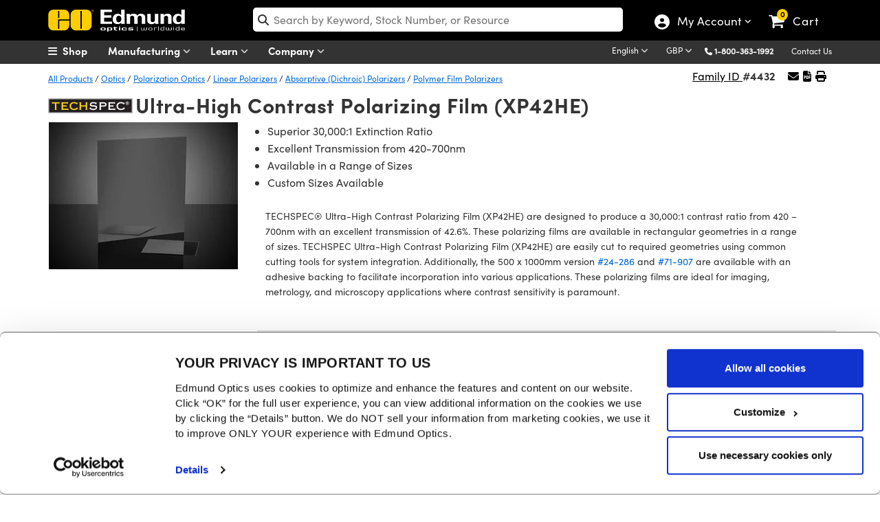

--- FILE ---
content_type: text/html; charset=utf-8
request_url: https://www.edmundoptics.co.uk/Catalog/ProductFamily/_ProductGrid/?productFamilyID=40021&isPreviewMode=False&_=1768838966330
body_size: 4167
content:


    <div class="export-s" id="prod-grid-export">
        <button id="btnExportSpecs" type="button" class="mt-2 mb-4 btn-cart-outline export-sb" onclick="ExportProductGridToExcel(40021, '', 'Ultra-High-Contrast-Polarizing-Film-XP42HE')">
            <i class="fa fa-file-excel-o"></i>  Export Specifications
        </button>
    </div>
    <div class="table-responsive">
        <table id="tableProducts" cellpadding="10" class="table table-bordered data-table">
            <thead>
                <tr class="fixed stickyh">
                    <th class="no-search sorting_disabled" id="arrows" style="padding-right:30px"></th>
                                <th class="sort-number" id="specs_1">
                                    &nbsp;Thickness (mm)&nbsp;
                                </th>
                                <th class="sort-text" id="specs_2">
                                    &nbsp;Dimensions (mm)&nbsp;
                                </th>
                                <th class="sort-text" id="specs_3">
                                    &nbsp;Extinction Ratio&nbsp;
                                </th>
                                <th class="sort-text" id="specs_4">
                                    &nbsp;Transmission (%)&nbsp;
                                </th>
                    <th class="no-search sorting_disabled" data-orderable="false" id="compares" style="text-align: center;">&nbsp;Compare&nbsp;</th>
                    <th class="no-search" id="stocks">&nbsp;Stock Number&nbsp;</th>
                    <th class="no-search sort-price sorting" id="prices" style="text-align: center;">&nbsp;Price&nbsp;</th>
                    <th class="no-search sorting_disabled" data-orderable="false" id="buys" style="width:174px; text-align: center;">Buy</th>
                </tr>
            </thead>
            <tfoot>
                <tr>
                    <th class="no-search hide-filter"></th>
                            <th></th>
                            <th></th>
                            <th></th>
                            <th></th>
                    <th class="no-search hide-filter"></th>
                    <th class="no-search hide-filter"></th>
                    <th class="no-search"></th> 
                    <th class="no-search hide-filter"></th>
                </tr>
            </tfoot>
            <tbody>
                    <tr>
                        <td class="no-search arrowt">
                            <button class="btn-specifications" onclick="SpecificationsDropDown('55830',this)">
                                <i class="fa-chevron-circle-right more">MORE</i>
                                <i class="fa-chevron-circle-right less">LESS</i>
                            </button>
                        </td>
                                <td class="spect_1" data-order="0.400000000" data-filter="0.40">
                                    <span class="clean-value" style="display:none;">0.40</span>
0.40                                </td>
                                <td class="spect_2" data-order="-" data-filter="-">
                                    <span class="clean-value" style="display:none;">-</span>
-                                </td>
                                <td class="spect_3" data-order="30,000:1 (Nominal at 555nm)" data-filter="30,000:1 (Nominal at 555nm)">
                                    <span class="clean-value" style="display:none;">30,000:1 (Nominal at 555nm)</span>
30,000:1 (Nominal at 555nm)                                </td>
                                <td class="spect_4" data-order="Single: 42.6 (nominal @ 555nm), 41.1 (average 420-700nm)&lt;br&gt;Parallel: 36.4 (nominal @ 555nm), 34.0 (average 420-700nm)&lt;br&gt;Crossed: 0.001 (nominal @ 555nm), 0.002 (average 420-700nm)" data-filter="Single: 42.6 (nominal @ 555nm), 41.1 (average 420-700nm)Parallel: 36.4 (nominal @ 555nm), 34.0 (average 420-700nm)Crossed: 0.001 (nominal @ 555nm), 0.002 (average 420-700nm)">
                                    <span class="clean-value" style="display:none;">Single: 42.6 (nominal @ 555nm), 41.1 (average 420-700nm)Parallel: 36.4 (nominal @ 555nm), 34.0 (average 420-700nm)Crossed: 0.001 (nominal @ 555nm), 0.002 (average 420-700nm)</span>
Single: 42.6 (nominal @ 555nm), 41.1 (average 420-700nm)<br>Parallel: 36.4 (nominal @ 555nm), 34.0 (average 420-700nm)<br>Crossed: 0.001 (nominal @ 555nm), 0.002 (average 420-700nm)                                </td>
                        <td class="no-search comparet">
                            

<label for="AddToCompare_71-891" class="AddToProductCompare">
    <input type="checkbox" name="AddToCompare_71-891" id="AddToCompare_71-891" rel="nofollow" onclick="AddToCompareList('71-891', 55830)" class="AddToProductCompare" style="margin-right:2px !important"  />
</label>
                        </td>
                        <td class="no-search stockt">
                            <a href="/p/125mm-dia-linear-polarizer-film-xp42he-40/55830/" onclick="trackEvent('Product Grid', 'Part Number Clickthrough', 'Stock Number')">#71-891</a>
                            

                            

                            
                        </td>
                        <td class="no-search pricet" data-order="22.200000000" data-filter="22.20" style="min-width:250px">
                            

<span class="price">
    
            <span id="formattedPrice">
                <span class="price-filter-value" data-filter="22.20" style="display:none">22.20</span>
                &#xA3;22.20
            </span>

</span>

    <div id="volumePricingLink" style="font-size: 12px !important;">
        <a href="javascript:;" onclick="ShowVolumePrices(55830, '71-891');">Volume Pricing</a> |
        <a href="/tools/quote?addByStockNo=71-891" onclick="trackEvent('Request a Quote', 'Product Grid', '71-891');"> Request Quote</a>
    </div> 

                        </td>
                        <td style="min-width:185px" class="no-search buyt">
                            &nbsp;
<ul class="list-inline">
    <li>
        
    <span class="instock">20+ In Stock</span>

    </li>
    <li>
        <input type="number" min="1" placeholder="1" id="qty_71891" style="width:55px;" />
    </li>
    <li>
        <button class="btn btn-cart" title="Buy" onclick="AddToCart('71-891')">
            <i class="fa fa-shopping-cart"></i>
        </button>
    </li>
</ul>&nbsp;
                        </td>
                    </tr>
                    <tr>
                        <td class="no-search arrowt">
                            <button class="btn-specifications" onclick="SpecificationsDropDown('55831',this)">
                                <i class="fa-chevron-circle-right more">MORE</i>
                                <i class="fa-chevron-circle-right less">LESS</i>
                            </button>
                        </td>
                                <td class="spect_1" data-order="0.400000000" data-filter="0.40">
                                    <span class="clean-value" style="display:none;">0.40</span>
0.40                                </td>
                                <td class="spect_2" data-order="-" data-filter="-">
                                    <span class="clean-value" style="display:none;">-</span>
-                                </td>
                                <td class="spect_3" data-order="30,000:1 (Nominal at 555nm)" data-filter="30,000:1 (Nominal at 555nm)">
                                    <span class="clean-value" style="display:none;">30,000:1 (Nominal at 555nm)</span>
30,000:1 (Nominal at 555nm)                                </td>
                                <td class="spect_4" data-order="Single: 42.6 (nominal @ 555nm), 41.1 (average 420-700nm)&lt;br&gt;Parallel: 36.4 (nominal @ 555nm), 34.0 (average 420-700nm)&lt;br&gt;Crossed: 0.001 (nominal @ 555nm), 0.002 (average 420-700nm)" data-filter="Single: 42.6 (nominal @ 555nm), 41.1 (average 420-700nm)Parallel: 36.4 (nominal @ 555nm), 34.0 (average 420-700nm)Crossed: 0.001 (nominal @ 555nm), 0.002 (average 420-700nm)">
                                    <span class="clean-value" style="display:none;">Single: 42.6 (nominal @ 555nm), 41.1 (average 420-700nm)Parallel: 36.4 (nominal @ 555nm), 34.0 (average 420-700nm)Crossed: 0.001 (nominal @ 555nm), 0.002 (average 420-700nm)</span>
Single: 42.6 (nominal @ 555nm), 41.1 (average 420-700nm)<br>Parallel: 36.4 (nominal @ 555nm), 34.0 (average 420-700nm)<br>Crossed: 0.001 (nominal @ 555nm), 0.002 (average 420-700nm)                                </td>
                        <td class="no-search comparet">
                            

<label for="AddToCompare_71-892" class="AddToProductCompare">
    <input type="checkbox" name="AddToCompare_71-892" id="AddToCompare_71-892" rel="nofollow" onclick="AddToCompareList('71-892', 55831)" class="AddToProductCompare" style="margin-right:2px !important"  />
</label>
                        </td>
                        <td class="no-search stockt">
                            <a href="/p/20mm-dia-linear-polarizer-film-xp42he-40/55831/" onclick="trackEvent('Product Grid', 'Part Number Clickthrough', 'Stock Number')">#71-892</a>
                            

                            

                            
                        </td>
                        <td class="no-search pricet" data-order="24.000000000" data-filter="24.00" style="min-width:250px">
                            

<span class="price">
    
            <span id="formattedPrice">
                <span class="price-filter-value" data-filter="24.00" style="display:none">24.00</span>
                &#xA3;24.00
            </span>

</span>

    <div id="volumePricingLink" style="font-size: 12px !important;">
        <a href="javascript:;" onclick="ShowVolumePrices(55831, '71-892');">Volume Pricing</a> |
        <a href="/tools/quote?addByStockNo=71-892" onclick="trackEvent('Request a Quote', 'Product Grid', '71-892');"> Request Quote</a>
    </div> 

                        </td>
                        <td style="min-width:185px" class="no-search buyt">
                            &nbsp;
<ul class="list-inline">
    <li>
        
    <span class="instock">20+ In Stock</span>

    </li>
    <li>
        <input type="number" min="1" placeholder="1" id="qty_71892" style="width:55px;" />
    </li>
    <li>
        <button class="btn btn-cart" title="Buy" onclick="AddToCart('71-892')">
            <i class="fa fa-shopping-cart"></i>
        </button>
    </li>
</ul>&nbsp;
                        </td>
                    </tr>
                    <tr>
                        <td class="no-search arrowt">
                            <button class="btn-specifications" onclick="SpecificationsDropDown('55832',this)">
                                <i class="fa-chevron-circle-right more">MORE</i>
                                <i class="fa-chevron-circle-right less">LESS</i>
                            </button>
                        </td>
                                <td class="spect_1" data-order="0.400000000" data-filter="0.40">
                                    <span class="clean-value" style="display:none;">0.40</span>
0.40                                </td>
                                <td class="spect_2" data-order="-" data-filter="-">
                                    <span class="clean-value" style="display:none;">-</span>
-                                </td>
                                <td class="spect_3" data-order="30,000:1 (Nominal at 555nm)" data-filter="30,000:1 (Nominal at 555nm)">
                                    <span class="clean-value" style="display:none;">30,000:1 (Nominal at 555nm)</span>
30,000:1 (Nominal at 555nm)                                </td>
                                <td class="spect_4" data-order="Single: 42.6 (nominal @ 555nm), 41.1 (average 420-700nm)&lt;br&gt;Parallel: 36.4 (nominal @ 555nm), 34.0 (average 420-700nm)&lt;br&gt;Crossed: 0.001 (nominal @ 555nm), 0.002 (average 420-700nm)" data-filter="Single: 42.6 (nominal @ 555nm), 41.1 (average 420-700nm)Parallel: 36.4 (nominal @ 555nm), 34.0 (average 420-700nm)Crossed: 0.001 (nominal @ 555nm), 0.002 (average 420-700nm)">
                                    <span class="clean-value" style="display:none;">Single: 42.6 (nominal @ 555nm), 41.1 (average 420-700nm)Parallel: 36.4 (nominal @ 555nm), 34.0 (average 420-700nm)Crossed: 0.001 (nominal @ 555nm), 0.002 (average 420-700nm)</span>
Single: 42.6 (nominal @ 555nm), 41.1 (average 420-700nm)<br>Parallel: 36.4 (nominal @ 555nm), 34.0 (average 420-700nm)<br>Crossed: 0.001 (nominal @ 555nm), 0.002 (average 420-700nm)                                </td>
                        <td class="no-search comparet">
                            

<label for="AddToCompare_71-893" class="AddToProductCompare">
    <input type="checkbox" name="AddToCompare_71-893" id="AddToCompare_71-893" rel="nofollow" onclick="AddToCompareList('71-893', 55832)" class="AddToProductCompare" style="margin-right:2px !important"  />
</label>
                        </td>
                        <td class="no-search stockt">
                            <a href="/p/25mm-dia-linear-polarizer-film-xp42he-40/55832/" onclick="trackEvent('Product Grid', 'Part Number Clickthrough', 'Stock Number')">#71-893</a>
                            

                            

                            
                        </td>
                        <td class="no-search pricet" data-order="26.800000000" data-filter="26.80" style="min-width:250px">
                            

<span class="price">
    
            <span id="formattedPrice">
                <span class="price-filter-value" data-filter="26.80" style="display:none">26.80</span>
                &#xA3;26.80
            </span>

</span>

    <div id="volumePricingLink" style="font-size: 12px !important;">
        <a href="javascript:;" onclick="ShowVolumePrices(55832, '71-893');">Volume Pricing</a> |
        <a href="/tools/quote?addByStockNo=71-893" onclick="trackEvent('Request a Quote', 'Product Grid', '71-893');"> Request Quote</a>
    </div> 

                        </td>
                        <td style="min-width:185px" class="no-search buyt">
                            &nbsp;
<ul class="list-inline">
    <li>
        
    <span class="instock">20+ In Stock</span>

    </li>
    <li>
        <input type="number" min="1" placeholder="1" id="qty_71893" style="width:55px;" />
    </li>
    <li>
        <button class="btn btn-cart" title="Buy" onclick="AddToCart('71-893')">
            <i class="fa fa-shopping-cart"></i>
        </button>
    </li>
</ul>&nbsp;
                        </td>
                    </tr>
                    <tr>
                        <td class="no-search arrowt">
                            <button class="btn-specifications" onclick="SpecificationsDropDown('55836',this)">
                                <i class="fa-chevron-circle-right more">MORE</i>
                                <i class="fa-chevron-circle-right less">LESS</i>
                            </button>
                        </td>
                                <td class="spect_1" data-order="0.400000000" data-filter="0.40">
                                    <span class="clean-value" style="display:none;">0.40</span>
0.40                                </td>
                                <td class="spect_2" data-order="25 x 25" data-filter="25 x 25">
                                    <span class="clean-value" style="display:none;">25 x 25</span>
25 x 25                                </td>
                                <td class="spect_3" data-order="30,000:1 (Nominal at 555nm)" data-filter="30,000:1 (Nominal at 555nm)">
                                    <span class="clean-value" style="display:none;">30,000:1 (Nominal at 555nm)</span>
30,000:1 (Nominal at 555nm)                                </td>
                                <td class="spect_4" data-order="Single: 42.6 (nominal @ 555nm), 41.1 (average 420-700nm)&lt;br&gt;Parallel: 36.4 (nominal @ 555nm), 34.0 (average 420-700nm)&lt;br&gt;Crossed: 0.001 (nominal @ 555nm), 0.002 (average 420-700nm)" data-filter="Single: 42.6 (nominal @ 555nm), 41.1 (average 420-700nm)Parallel: 36.4 (nominal @ 555nm), 34.0 (average 420-700nm)Crossed: 0.001 (nominal @ 555nm), 0.002 (average 420-700nm)">
                                    <span class="clean-value" style="display:none;">Single: 42.6 (nominal @ 555nm), 41.1 (average 420-700nm)Parallel: 36.4 (nominal @ 555nm), 34.0 (average 420-700nm)Crossed: 0.001 (nominal @ 555nm), 0.002 (average 420-700nm)</span>
Single: 42.6 (nominal @ 555nm), 41.1 (average 420-700nm)<br>Parallel: 36.4 (nominal @ 555nm), 34.0 (average 420-700nm)<br>Crossed: 0.001 (nominal @ 555nm), 0.002 (average 420-700nm)                                </td>
                        <td class="no-search comparet">
                            

<label for="AddToCompare_71-897" class="AddToProductCompare">
    <input type="checkbox" name="AddToCompare_71-897" id="AddToCompare_71-897" rel="nofollow" onclick="AddToCompareList('71-897', 55836)" class="AddToProductCompare" style="margin-right:2px !important"  />
</label>
                        </td>
                        <td class="no-search stockt">
                            <a href="/p/25mm-x-25mm-linear-polarizing-film-xp42he-40/55836/" onclick="trackEvent('Product Grid', 'Part Number Clickthrough', 'Stock Number')">#71-897</a>
                            

                            

                            
                        </td>
                        <td class="no-search pricet" data-order="26.800000000" data-filter="26.80" style="min-width:250px">
                            

<span class="price">
    
            <span id="formattedPrice">
                <span class="price-filter-value" data-filter="26.80" style="display:none">26.80</span>
                &#xA3;26.80
            </span>

</span>

    <div id="volumePricingLink" style="font-size: 12px !important;">
        <a href="javascript:;" onclick="ShowVolumePrices(55836, '71-897');">Volume Pricing</a> |
        <a href="/tools/quote?addByStockNo=71-897" onclick="trackEvent('Request a Quote', 'Product Grid', '71-897');"> Request Quote</a>
    </div> 

                        </td>
                        <td style="min-width:185px" class="no-search buyt">
                            &nbsp;
<ul class="list-inline">
    <li>
        
    <span class="instock">20+ In Stock</span>

    </li>
    <li>
        <input type="number" min="1" placeholder="1" id="qty_71897" style="width:55px;" />
    </li>
    <li>
        <button class="btn btn-cart" title="Buy" onclick="AddToCart('71-897')">
            <i class="fa fa-shopping-cart"></i>
        </button>
    </li>
</ul>&nbsp;
                        </td>
                    </tr>
                    <tr>
                        <td class="no-search arrowt">
                            <button class="btn-specifications" onclick="SpecificationsDropDown('55833',this)">
                                <i class="fa-chevron-circle-right more">MORE</i>
                                <i class="fa-chevron-circle-right less">LESS</i>
                            </button>
                        </td>
                                <td class="spect_1" data-order="0.400000000" data-filter="0.40">
                                    <span class="clean-value" style="display:none;">0.40</span>
0.40                                </td>
                                <td class="spect_2" data-order="-" data-filter="-">
                                    <span class="clean-value" style="display:none;">-</span>
-                                </td>
                                <td class="spect_3" data-order="30,000:1 (Nominal at 555nm)" data-filter="30,000:1 (Nominal at 555nm)">
                                    <span class="clean-value" style="display:none;">30,000:1 (Nominal at 555nm)</span>
30,000:1 (Nominal at 555nm)                                </td>
                                <td class="spect_4" data-order="Single: 42.6 (nominal @ 555nm), 41.1 (average 420-700nm)&lt;br&gt;Parallel: 36.4 (nominal @ 555nm), 34.0 (average 420-700nm)&lt;br&gt;Crossed: 0.001 (nominal @ 555nm), 0.002 (average 420-700nm)" data-filter="Single: 42.6 (nominal @ 555nm), 41.1 (average 420-700nm)Parallel: 36.4 (nominal @ 555nm), 34.0 (average 420-700nm)Crossed: 0.001 (nominal @ 555nm), 0.002 (average 420-700nm)">
                                    <span class="clean-value" style="display:none;">Single: 42.6 (nominal @ 555nm), 41.1 (average 420-700nm)Parallel: 36.4 (nominal @ 555nm), 34.0 (average 420-700nm)Crossed: 0.001 (nominal @ 555nm), 0.002 (average 420-700nm)</span>
Single: 42.6 (nominal @ 555nm), 41.1 (average 420-700nm)<br>Parallel: 36.4 (nominal @ 555nm), 34.0 (average 420-700nm)<br>Crossed: 0.001 (nominal @ 555nm), 0.002 (average 420-700nm)                                </td>
                        <td class="no-search comparet">
                            

<label for="AddToCompare_71-894" class="AddToProductCompare">
    <input type="checkbox" name="AddToCompare_71-894" id="AddToCompare_71-894" rel="nofollow" onclick="AddToCompareList('71-894', 55833)" class="AddToProductCompare" style="margin-right:2px !important"  />
</label>
                        </td>
                        <td class="no-search stockt">
                            <a href="/p/30mm-dia-linear-polarizer-film-xp42he-40/55833/" onclick="trackEvent('Product Grid', 'Part Number Clickthrough', 'Stock Number')">#71-894</a>
                            

                            

                            
                        </td>
                        <td class="no-search pricet" data-order="31.200000000" data-filter="31.20" style="min-width:250px">
                            

<span class="price">
    
            <span id="formattedPrice">
                <span class="price-filter-value" data-filter="31.20" style="display:none">31.20</span>
                &#xA3;31.20
            </span>

</span>

    <div id="volumePricingLink" style="font-size: 12px !important;">
        <a href="javascript:;" onclick="ShowVolumePrices(55833, '71-894');">Volume Pricing</a> |
        <a href="/tools/quote?addByStockNo=71-894" onclick="trackEvent('Request a Quote', 'Product Grid', '71-894');"> Request Quote</a>
    </div> 

                        </td>
                        <td style="min-width:185px" class="no-search buyt">
                            &nbsp;
<ul class="list-inline">
    <li>
        
    <span class="instock">20+ In Stock</span>

    </li>
    <li>
        <input type="number" min="1" placeholder="1" id="qty_71894" style="width:55px;" />
    </li>
    <li>
        <button class="btn btn-cart" title="Buy" onclick="AddToCart('71-894')">
            <i class="fa fa-shopping-cart"></i>
        </button>
    </li>
</ul>&nbsp;
                        </td>
                    </tr>
                    <tr>
                        <td class="no-search arrowt">
                            <button class="btn-specifications" onclick="SpecificationsDropDown('55834',this)">
                                <i class="fa-chevron-circle-right more">MORE</i>
                                <i class="fa-chevron-circle-right less">LESS</i>
                            </button>
                        </td>
                                <td class="spect_1" data-order="0.400000000" data-filter="0.40">
                                    <span class="clean-value" style="display:none;">0.40</span>
0.40                                </td>
                                <td class="spect_2" data-order="-" data-filter="-">
                                    <span class="clean-value" style="display:none;">-</span>
-                                </td>
                                <td class="spect_3" data-order="30,000:1 (Nominal at 555nm)" data-filter="30,000:1 (Nominal at 555nm)">
                                    <span class="clean-value" style="display:none;">30,000:1 (Nominal at 555nm)</span>
30,000:1 (Nominal at 555nm)                                </td>
                                <td class="spect_4" data-order="Single: 42.6 (nominal @ 555nm), 41.1 (average 420-700nm)&lt;br&gt;Parallel: 36.4 (nominal @ 555nm), 34.0 (average 420-700nm)&lt;br&gt;Crossed: 0.001 (nominal @ 555nm), 0.002 (average 420-700nm)" data-filter="Single: 42.6 (nominal @ 555nm), 41.1 (average 420-700nm)Parallel: 36.4 (nominal @ 555nm), 34.0 (average 420-700nm)Crossed: 0.001 (nominal @ 555nm), 0.002 (average 420-700nm)">
                                    <span class="clean-value" style="display:none;">Single: 42.6 (nominal @ 555nm), 41.1 (average 420-700nm)Parallel: 36.4 (nominal @ 555nm), 34.0 (average 420-700nm)Crossed: 0.001 (nominal @ 555nm), 0.002 (average 420-700nm)</span>
Single: 42.6 (nominal @ 555nm), 41.1 (average 420-700nm)<br>Parallel: 36.4 (nominal @ 555nm), 34.0 (average 420-700nm)<br>Crossed: 0.001 (nominal @ 555nm), 0.002 (average 420-700nm)                                </td>
                        <td class="no-search comparet">
                            

<label for="AddToCompare_71-895" class="AddToProductCompare">
    <input type="checkbox" name="AddToCompare_71-895" id="AddToCompare_71-895" rel="nofollow" onclick="AddToCompareList('71-895', 55834)" class="AddToProductCompare" style="margin-right:2px !important"  />
</label>
                        </td>
                        <td class="no-search stockt">
                            <a href="/p/40mm-dia-linear-polarizer-film-xp42he-40/55834/" onclick="trackEvent('Product Grid', 'Part Number Clickthrough', 'Stock Number')">#71-895</a>
                            

                            

                            
                        </td>
                        <td class="no-search pricet" data-order="35.600000000" data-filter="35.60" style="min-width:250px">
                            

<span class="price">
    
            <span id="formattedPrice">
                <span class="price-filter-value" data-filter="35.60" style="display:none">35.60</span>
                &#xA3;35.60
            </span>

</span>

    <div id="volumePricingLink" style="font-size: 12px !important;">
        <a href="javascript:;" onclick="ShowVolumePrices(55834, '71-895');">Volume Pricing</a> |
        <a href="/tools/quote?addByStockNo=71-895" onclick="trackEvent('Request a Quote', 'Product Grid', '71-895');"> Request Quote</a>
    </div> 

                        </td>
                        <td style="min-width:185px" class="no-search buyt">
                            &nbsp;
<ul class="list-inline">
    <li>
        
    <span class="instock">20+ In Stock</span>

    </li>
    <li>
        <input type="number" min="1" placeholder="1" id="qty_71895" style="width:55px;" />
    </li>
    <li>
        <button class="btn btn-cart" title="Buy" onclick="AddToCart('71-895')">
            <i class="fa fa-shopping-cart"></i>
        </button>
    </li>
</ul>&nbsp;
                        </td>
                    </tr>
                    <tr>
                        <td class="no-search arrowt">
                            <button class="btn-specifications" onclick="SpecificationsDropDown('55835',this)">
                                <i class="fa-chevron-circle-right more">MORE</i>
                                <i class="fa-chevron-circle-right less">LESS</i>
                            </button>
                        </td>
                                <td class="spect_1" data-order="0.400000000" data-filter="0.40">
                                    <span class="clean-value" style="display:none;">0.40</span>
0.40                                </td>
                                <td class="spect_2" data-order="-" data-filter="-">
                                    <span class="clean-value" style="display:none;">-</span>
-                                </td>
                                <td class="spect_3" data-order="30,000:1 (Nominal at 555nm)" data-filter="30,000:1 (Nominal at 555nm)">
                                    <span class="clean-value" style="display:none;">30,000:1 (Nominal at 555nm)</span>
30,000:1 (Nominal at 555nm)                                </td>
                                <td class="spect_4" data-order="Single: 42.6 (nominal @ 555nm), 41.1 (average 420-700nm)&lt;br&gt;Parallel: 36.4 (nominal @ 555nm), 34.0 (average 420-700nm)&lt;br&gt;Crossed: 0.001 (nominal @ 555nm), 0.002 (average 420-700nm)" data-filter="Single: 42.6 (nominal @ 555nm), 41.1 (average 420-700nm)Parallel: 36.4 (nominal @ 555nm), 34.0 (average 420-700nm)Crossed: 0.001 (nominal @ 555nm), 0.002 (average 420-700nm)">
                                    <span class="clean-value" style="display:none;">Single: 42.6 (nominal @ 555nm), 41.1 (average 420-700nm)Parallel: 36.4 (nominal @ 555nm), 34.0 (average 420-700nm)Crossed: 0.001 (nominal @ 555nm), 0.002 (average 420-700nm)</span>
Single: 42.6 (nominal @ 555nm), 41.1 (average 420-700nm)<br>Parallel: 36.4 (nominal @ 555nm), 34.0 (average 420-700nm)<br>Crossed: 0.001 (nominal @ 555nm), 0.002 (average 420-700nm)                                </td>
                        <td class="no-search comparet">
                            

<label for="AddToCompare_71-896" class="AddToProductCompare">
    <input type="checkbox" name="AddToCompare_71-896" id="AddToCompare_71-896" rel="nofollow" onclick="AddToCompareList('71-896', 55835)" class="AddToProductCompare" style="margin-right:2px !important"  />
</label>
                        </td>
                        <td class="no-search stockt">
                            <a href="/p/50mm-dia-linear-polarizer-film-xp42he-40/55835/" onclick="trackEvent('Product Grid', 'Part Number Clickthrough', 'Stock Number')">#71-896</a>
                            

                            

                            
                        </td>
                        <td class="no-search pricet" data-order="40.000000000" data-filter="40.00" style="min-width:250px">
                            

<span class="price">
    
            <span id="formattedPrice">
                <span class="price-filter-value" data-filter="40.00" style="display:none">40.00</span>
                &#xA3;40.00
            </span>

</span>

    <div id="volumePricingLink" style="font-size: 12px !important;">
        <a href="javascript:;" onclick="ShowVolumePrices(55835, '71-896');">Volume Pricing</a> |
        <a href="/tools/quote?addByStockNo=71-896" onclick="trackEvent('Request a Quote', 'Product Grid', '71-896');"> Request Quote</a>
    </div> 

                        </td>
                        <td style="min-width:185px" class="no-search buyt">
                            &nbsp;
<ul class="list-inline">
    <li>
        
    <span class="instock">14 In Stock</span>

    </li>
    <li>
        <input type="number" min="1" placeholder="1" id="qty_71896" style="width:55px;" />
    </li>
    <li>
        <button class="btn btn-cart" title="Buy" onclick="AddToCart('71-896')">
            <i class="fa fa-shopping-cart"></i>
        </button>
    </li>
</ul>&nbsp;
                        </td>
                    </tr>
                    <tr>
                        <td class="no-search arrowt">
                            <button class="btn-specifications" onclick="SpecificationsDropDown('55837',this)">
                                <i class="fa-chevron-circle-right more">MORE</i>
                                <i class="fa-chevron-circle-right less">LESS</i>
                            </button>
                        </td>
                                <td class="spect_1" data-order="0.400000000" data-filter="0.40">
                                    <span class="clean-value" style="display:none;">0.40</span>
0.40                                </td>
                                <td class="spect_2" data-order="50 x 50" data-filter="50 x 50">
                                    <span class="clean-value" style="display:none;">50 x 50</span>
50 x 50                                </td>
                                <td class="spect_3" data-order="30,000:1 (Nominal at 555nm)" data-filter="30,000:1 (Nominal at 555nm)">
                                    <span class="clean-value" style="display:none;">30,000:1 (Nominal at 555nm)</span>
30,000:1 (Nominal at 555nm)                                </td>
                                <td class="spect_4" data-order="Single: 42.6 (nominal @ 555nm), 41.1 (average 420-700nm)&lt;br&gt;Parallel: 36.4 (nominal @ 555nm), 34.0 (average 420-700nm)&lt;br&gt;Crossed: 0.001 (nominal @ 555nm), 0.002 (average 420-700nm)" data-filter="Single: 42.6 (nominal @ 555nm), 41.1 (average 420-700nm)Parallel: 36.4 (nominal @ 555nm), 34.0 (average 420-700nm)Crossed: 0.001 (nominal @ 555nm), 0.002 (average 420-700nm)">
                                    <span class="clean-value" style="display:none;">Single: 42.6 (nominal @ 555nm), 41.1 (average 420-700nm)Parallel: 36.4 (nominal @ 555nm), 34.0 (average 420-700nm)Crossed: 0.001 (nominal @ 555nm), 0.002 (average 420-700nm)</span>
Single: 42.6 (nominal @ 555nm), 41.1 (average 420-700nm)<br>Parallel: 36.4 (nominal @ 555nm), 34.0 (average 420-700nm)<br>Crossed: 0.001 (nominal @ 555nm), 0.002 (average 420-700nm)                                </td>
                        <td class="no-search comparet">
                            

<label for="AddToCompare_71-898" class="AddToProductCompare">
    <input type="checkbox" name="AddToCompare_71-898" id="AddToCompare_71-898" rel="nofollow" onclick="AddToCompareList('71-898', 55837)" class="AddToProductCompare" style="margin-right:2px !important"  />
</label>
                        </td>
                        <td class="no-search stockt">
                            <a href="/p/50mm-x-50mm-linear-polarizing-film-xp42he-40/55837/" onclick="trackEvent('Product Grid', 'Part Number Clickthrough', 'Stock Number')">#71-898</a>
                            

                            

                            
                        </td>
                        <td class="no-search pricet" data-order="40.000000000" data-filter="40.00" style="min-width:250px">
                            

<span class="price">
    
            <span id="formattedPrice">
                <span class="price-filter-value" data-filter="40.00" style="display:none">40.00</span>
                &#xA3;40.00
            </span>

</span>

    <div id="volumePricingLink" style="font-size: 12px !important;">
        <a href="javascript:;" onclick="ShowVolumePrices(55837, '71-898');">Volume Pricing</a> |
        <a href="/tools/quote?addByStockNo=71-898" onclick="trackEvent('Request a Quote', 'Product Grid', '71-898');"> Request Quote</a>
    </div> 

                        </td>
                        <td style="min-width:185px" class="no-search buyt">
                            &nbsp;
<ul class="list-inline">
    <li>
        
    <span class="instock">14 In Stock</span>

    </li>
    <li>
        <input type="number" min="1" placeholder="1" id="qty_71898" style="width:55px;" />
    </li>
    <li>
        <button class="btn btn-cart" title="Buy" onclick="AddToCart('71-898')">
            <i class="fa fa-shopping-cart"></i>
        </button>
    </li>
</ul>&nbsp;
                        </td>
                    </tr>
                    <tr>
                        <td class="no-search arrowt">
                            <button class="btn-specifications" onclick="SpecificationsDropDown('55838',this)">
                                <i class="fa-chevron-circle-right more">MORE</i>
                                <i class="fa-chevron-circle-right less">LESS</i>
                            </button>
                        </td>
                                <td class="spect_1" data-order="0.400000000" data-filter="0.40">
                                    <span class="clean-value" style="display:none;">0.40</span>
0.40                                </td>
                                <td class="spect_2" data-order="75 x 75" data-filter="75 x 75">
                                    <span class="clean-value" style="display:none;">75 x 75</span>
75 x 75                                </td>
                                <td class="spect_3" data-order="30,000:1 (Nominal at 555nm)" data-filter="30,000:1 (Nominal at 555nm)">
                                    <span class="clean-value" style="display:none;">30,000:1 (Nominal at 555nm)</span>
30,000:1 (Nominal at 555nm)                                </td>
                                <td class="spect_4" data-order="Single: 42.6 (nominal @ 555nm), 41.1 (average 420-700nm)&lt;br&gt;Parallel: 36.4 (nominal @ 555nm), 34.0 (average 420-700nm)&lt;br&gt;Crossed: 0.001 (nominal @ 555nm), 0.002 (average 420-700nm)" data-filter="Single: 42.6 (nominal @ 555nm), 41.1 (average 420-700nm)Parallel: 36.4 (nominal @ 555nm), 34.0 (average 420-700nm)Crossed: 0.001 (nominal @ 555nm), 0.002 (average 420-700nm)">
                                    <span class="clean-value" style="display:none;">Single: 42.6 (nominal @ 555nm), 41.1 (average 420-700nm)Parallel: 36.4 (nominal @ 555nm), 34.0 (average 420-700nm)Crossed: 0.001 (nominal @ 555nm), 0.002 (average 420-700nm)</span>
Single: 42.6 (nominal @ 555nm), 41.1 (average 420-700nm)<br>Parallel: 36.4 (nominal @ 555nm), 34.0 (average 420-700nm)<br>Crossed: 0.001 (nominal @ 555nm), 0.002 (average 420-700nm)                                </td>
                        <td class="no-search comparet">
                            

<label for="AddToCompare_71-899" class="AddToProductCompare">
    <input type="checkbox" name="AddToCompare_71-899" id="AddToCompare_71-899" rel="nofollow" onclick="AddToCompareList('71-899', 55838)" class="AddToProductCompare" style="margin-right:2px !important"  />
</label>
                        </td>
                        <td class="no-search stockt">
                            <a href="/p/75mm-x-75mm-linear-polarizing-film-xp42he-40/55838/" onclick="trackEvent('Product Grid', 'Part Number Clickthrough', 'Stock Number')">#71-899</a>
                            

                            

                            
                        </td>
                        <td class="no-search pricet" data-order="58.000000000" data-filter="58.00" style="min-width:250px">
                            

<span class="price">
    
            <span id="formattedPrice">
                <span class="price-filter-value" data-filter="58.00" style="display:none">58.00</span>
                &#xA3;58.00
            </span>

</span>

    <div id="volumePricingLink" style="font-size: 12px !important;">
        <a href="javascript:;" onclick="ShowVolumePrices(55838, '71-899');">Volume Pricing</a> |
        <a href="/tools/quote?addByStockNo=71-899" onclick="trackEvent('Request a Quote', 'Product Grid', '71-899');"> Request Quote</a>
    </div> 

                        </td>
                        <td style="min-width:185px" class="no-search buyt">
                            &nbsp;
<ul class="list-inline">
    <li>
        
    <span class="instock">9 In Stock</span>

    </li>
    <li>
        <input type="number" min="1" placeholder="1" id="qty_71899" style="width:55px;" />
    </li>
    <li>
        <button class="btn btn-cart" title="Buy" onclick="AddToCart('71-899')">
            <i class="fa fa-shopping-cart"></i>
        </button>
    </li>
</ul>&nbsp;
                        </td>
                    </tr>
                    <tr>
                        <td class="no-search arrowt">
                            <button class="btn-specifications" onclick="SpecificationsDropDown('55839',this)">
                                <i class="fa-chevron-circle-right more">MORE</i>
                                <i class="fa-chevron-circle-right less">LESS</i>
                            </button>
                        </td>
                                <td class="spect_1" data-order="0.400000000" data-filter="0.40">
                                    <span class="clean-value" style="display:none;">0.40</span>
0.40                                </td>
                                <td class="spect_2" data-order="100 x 100" data-filter="100 x 100">
                                    <span class="clean-value" style="display:none;">100 x 100</span>
100 x 100                                </td>
                                <td class="spect_3" data-order="30,000:1 (Nominal at 555nm)" data-filter="30,000:1 (Nominal at 555nm)">
                                    <span class="clean-value" style="display:none;">30,000:1 (Nominal at 555nm)</span>
30,000:1 (Nominal at 555nm)                                </td>
                                <td class="spect_4" data-order="Single: 42.6 (nominal @ 555nm), 41.1 (average 420-700nm)&lt;br&gt;Parallel: 36.4 (nominal @ 555nm), 34.0 (average 420-700nm)&lt;br&gt;Crossed: 0.001 (nominal @ 555nm), 0.002 (average 420-700nm)" data-filter="Single: 42.6 (nominal @ 555nm), 41.1 (average 420-700nm)Parallel: 36.4 (nominal @ 555nm), 34.0 (average 420-700nm)Crossed: 0.001 (nominal @ 555nm), 0.002 (average 420-700nm)">
                                    <span class="clean-value" style="display:none;">Single: 42.6 (nominal @ 555nm), 41.1 (average 420-700nm)Parallel: 36.4 (nominal @ 555nm), 34.0 (average 420-700nm)Crossed: 0.001 (nominal @ 555nm), 0.002 (average 420-700nm)</span>
Single: 42.6 (nominal @ 555nm), 41.1 (average 420-700nm)<br>Parallel: 36.4 (nominal @ 555nm), 34.0 (average 420-700nm)<br>Crossed: 0.001 (nominal @ 555nm), 0.002 (average 420-700nm)                                </td>
                        <td class="no-search comparet">
                            

<label for="AddToCompare_71-900" class="AddToProductCompare">
    <input type="checkbox" name="AddToCompare_71-900" id="AddToCompare_71-900" rel="nofollow" onclick="AddToCompareList('71-900', 55839)" class="AddToProductCompare" style="margin-right:2px !important"  />
</label>
                        </td>
                        <td class="no-search stockt">
                            <a href="/p/100mm-x-100mm-linear-polarizing-film-xp42he-40/55839/" onclick="trackEvent('Product Grid', 'Part Number Clickthrough', 'Stock Number')">#71-900</a>
                            

                            

                            
                        </td>
                        <td class="no-search pricet" data-order="75.600000000" data-filter="75.60" style="min-width:250px">
                            

<span class="price">
    
            <span id="formattedPrice">
                <span class="price-filter-value" data-filter="75.60" style="display:none">75.60</span>
                &#xA3;75.60
            </span>

</span>

    <div id="volumePricingLink" style="font-size: 12px !important;">
        <a href="javascript:;" onclick="ShowVolumePrices(55839, '71-900');">Volume Pricing</a> |
        <a href="/tools/quote?addByStockNo=71-900" onclick="trackEvent('Request a Quote', 'Product Grid', '71-900');"> Request Quote</a>
    </div> 

                        </td>
                        <td style="min-width:185px" class="no-search buyt">
                            &nbsp;
<ul class="list-inline">
    <li>
        
    <span class="instock">17 In Stock</span>

    </li>
    <li>
        <input type="number" min="1" placeholder="1" id="qty_71900" style="width:55px;" />
    </li>
    <li>
        <button class="btn btn-cart" title="Buy" onclick="AddToCart('71-900')">
            <i class="fa fa-shopping-cart"></i>
        </button>
    </li>
</ul>&nbsp;
                        </td>
                    </tr>
                    <tr>
                        <td class="no-search arrowt">
                            <button class="btn-specifications" onclick="SpecificationsDropDown('55840',this)">
                                <i class="fa-chevron-circle-right more">MORE</i>
                                <i class="fa-chevron-circle-right less">LESS</i>
                            </button>
                        </td>
                                <td class="spect_1" data-order="0.400000000" data-filter="0.40">
                                    <span class="clean-value" style="display:none;">0.40</span>
0.40                                </td>
                                <td class="spect_2" data-order="150 x 150" data-filter="150 x 150">
                                    <span class="clean-value" style="display:none;">150 x 150</span>
150 x 150                                </td>
                                <td class="spect_3" data-order="30,000:1 (Nominal at 555nm)" data-filter="30,000:1 (Nominal at 555nm)">
                                    <span class="clean-value" style="display:none;">30,000:1 (Nominal at 555nm)</span>
30,000:1 (Nominal at 555nm)                                </td>
                                <td class="spect_4" data-order="Single: 42.6 (nominal @ 555nm), 41.1 (average 420-700nm)&lt;br&gt;Parallel: 36.4 (nominal @ 555nm), 34.0 (average 420-700nm)&lt;br&gt;Crossed: 0.001 (nominal @ 555nm), 0.002 (average 420-700nm)" data-filter="Single: 42.6 (nominal @ 555nm), 41.1 (average 420-700nm)Parallel: 36.4 (nominal @ 555nm), 34.0 (average 420-700nm)Crossed: 0.001 (nominal @ 555nm), 0.002 (average 420-700nm)">
                                    <span class="clean-value" style="display:none;">Single: 42.6 (nominal @ 555nm), 41.1 (average 420-700nm)Parallel: 36.4 (nominal @ 555nm), 34.0 (average 420-700nm)Crossed: 0.001 (nominal @ 555nm), 0.002 (average 420-700nm)</span>
Single: 42.6 (nominal @ 555nm), 41.1 (average 420-700nm)<br>Parallel: 36.4 (nominal @ 555nm), 34.0 (average 420-700nm)<br>Crossed: 0.001 (nominal @ 555nm), 0.002 (average 420-700nm)                                </td>
                        <td class="no-search comparet">
                            

<label for="AddToCompare_71-901" class="AddToProductCompare">
    <input type="checkbox" name="AddToCompare_71-901" id="AddToCompare_71-901" rel="nofollow" onclick="AddToCompareList('71-901', 55840)" class="AddToProductCompare" style="margin-right:2px !important"  />
</label>
                        </td>
                        <td class="no-search stockt">
                            <a href="/p/150mm-x-150mm-linear-polarizing-film-xp42he-40/55840/" onclick="trackEvent('Product Grid', 'Part Number Clickthrough', 'Stock Number')">#71-901</a>
                            

                            

                            
                        </td>
                        <td class="no-search pricet" data-order="117.600000000" data-filter="117.60" style="min-width:250px">
                            

<span class="price">
    
            <span id="formattedPrice">
                <span class="price-filter-value" data-filter="117.60" style="display:none">117.60</span>
                &#xA3;117.60
            </span>

</span>

    <div id="volumePricingLink" style="font-size: 12px !important;">
        <a href="javascript:;" onclick="ShowVolumePrices(55840, '71-901');">Volume Pricing</a> |
        <a href="/tools/quote?addByStockNo=71-901" onclick="trackEvent('Request a Quote', 'Product Grid', '71-901');"> Request Quote</a>
    </div> 

                        </td>
                        <td style="min-width:185px" class="no-search buyt">
                            &nbsp;
<ul class="list-inline">
    <li>
        
    <span class="instock">3 In Stock</span>

    </li>
    <li>
        <input type="number" min="1" placeholder="1" id="qty_71901" style="width:55px;" />
    </li>
    <li>
        <button class="btn btn-cart" title="Buy" onclick="AddToCart('71-901')">
            <i class="fa fa-shopping-cart"></i>
        </button>
    </li>
</ul>&nbsp;
                        </td>
                    </tr>
                    <tr>
                        <td class="no-search arrowt">
                            <button class="btn-specifications" onclick="SpecificationsDropDown('55841',this)">
                                <i class="fa-chevron-circle-right more">MORE</i>
                                <i class="fa-chevron-circle-right less">LESS</i>
                            </button>
                        </td>
                                <td class="spect_1" data-order="0.400000000" data-filter="0.40">
                                    <span class="clean-value" style="display:none;">0.40</span>
0.40                                </td>
                                <td class="spect_2" data-order="200 x 200" data-filter="200 x 200">
                                    <span class="clean-value" style="display:none;">200 x 200</span>
200 x 200                                </td>
                                <td class="spect_3" data-order="30,000:1 (Nominal at 555nm)" data-filter="30,000:1 (Nominal at 555nm)">
                                    <span class="clean-value" style="display:none;">30,000:1 (Nominal at 555nm)</span>
30,000:1 (Nominal at 555nm)                                </td>
                                <td class="spect_4" data-order="Single: 42.6 (nominal @ 555nm), 41.1 (average 420-700nm)&lt;br&gt;Parallel: 36.4 (nominal @ 555nm), 34.0 (average 420-700nm)&lt;br&gt;Crossed: 0.001 (nominal @ 555nm), 0.002 (average 420-700nm)" data-filter="Single: 42.6 (nominal @ 555nm), 41.1 (average 420-700nm)Parallel: 36.4 (nominal @ 555nm), 34.0 (average 420-700nm)Crossed: 0.001 (nominal @ 555nm), 0.002 (average 420-700nm)">
                                    <span class="clean-value" style="display:none;">Single: 42.6 (nominal @ 555nm), 41.1 (average 420-700nm)Parallel: 36.4 (nominal @ 555nm), 34.0 (average 420-700nm)Crossed: 0.001 (nominal @ 555nm), 0.002 (average 420-700nm)</span>
Single: 42.6 (nominal @ 555nm), 41.1 (average 420-700nm)<br>Parallel: 36.4 (nominal @ 555nm), 34.0 (average 420-700nm)<br>Crossed: 0.001 (nominal @ 555nm), 0.002 (average 420-700nm)                                </td>
                        <td class="no-search comparet">
                            

<label for="AddToCompare_71-902" class="AddToProductCompare">
    <input type="checkbox" name="AddToCompare_71-902" id="AddToCompare_71-902" rel="nofollow" onclick="AddToCompareList('71-902', 55841)" class="AddToProductCompare" style="margin-right:2px !important"  />
</label>
                        </td>
                        <td class="no-search stockt">
                            <a href="/p/200mm-x-200mm-linear-polarizing-film-xp42he-40/55841/" onclick="trackEvent('Product Grid', 'Part Number Clickthrough', 'Stock Number')">#71-902</a>
                            

                            

                            
                        </td>
                        <td class="no-search pricet" data-order="160.000000000" data-filter="160.00" style="min-width:250px">
                            

<span class="price">
    
            <span id="formattedPrice">
                <span class="price-filter-value" data-filter="160.00" style="display:none">160.00</span>
                &#xA3;160.00
            </span>

</span>

    <div id="volumePricingLink" style="font-size: 12px !important;">
        <a href="javascript:;" onclick="ShowVolumePrices(55841, '71-902');">Volume Pricing</a> |
        <a href="/tools/quote?addByStockNo=71-902" onclick="trackEvent('Request a Quote', 'Product Grid', '71-902');"> Request Quote</a>
    </div> 

                        </td>
                        <td style="min-width:185px" class="no-search buyt">
                            &nbsp;
<ul class="list-inline">
    <li>
        
    <span class="instock">9 In Stock</span>

    </li>
    <li>
        <input type="number" min="1" placeholder="1" id="qty_71902" style="width:55px;" />
    </li>
    <li>
        <button class="btn btn-cart" title="Buy" onclick="AddToCart('71-902')">
            <i class="fa fa-shopping-cart"></i>
        </button>
    </li>
</ul>&nbsp;
                        </td>
                    </tr>
                    <tr>
                        <td class="no-search arrowt">
                            <button class="btn-specifications" onclick="SpecificationsDropDown('55842',this)">
                                <i class="fa-chevron-circle-right more">MORE</i>
                                <i class="fa-chevron-circle-right less">LESS</i>
                            </button>
                        </td>
                                <td class="spect_1" data-order="0.400000000" data-filter="0.40">
                                    <span class="clean-value" style="display:none;">0.40</span>
0.40                                </td>
                                <td class="spect_2" data-order="250 x 250" data-filter="250 x 250">
                                    <span class="clean-value" style="display:none;">250 x 250</span>
250 x 250                                </td>
                                <td class="spect_3" data-order="30,000:1 (Nominal at 555nm)" data-filter="30,000:1 (Nominal at 555nm)">
                                    <span class="clean-value" style="display:none;">30,000:1 (Nominal at 555nm)</span>
30,000:1 (Nominal at 555nm)                                </td>
                                <td class="spect_4" data-order="Single: 42.6 (nominal @ 555nm), 41.1 (average 420-700nm)&lt;br&gt;Parallel: 36.4 (nominal @ 555nm), 34.0 (average 420-700nm)&lt;br&gt;Crossed: 0.001 (nominal @ 555nm), 0.002 (average 420-700nm)" data-filter="Single: 42.6 (nominal @ 555nm), 41.1 (average 420-700nm)Parallel: 36.4 (nominal @ 555nm), 34.0 (average 420-700nm)Crossed: 0.001 (nominal @ 555nm), 0.002 (average 420-700nm)">
                                    <span class="clean-value" style="display:none;">Single: 42.6 (nominal @ 555nm), 41.1 (average 420-700nm)Parallel: 36.4 (nominal @ 555nm), 34.0 (average 420-700nm)Crossed: 0.001 (nominal @ 555nm), 0.002 (average 420-700nm)</span>
Single: 42.6 (nominal @ 555nm), 41.1 (average 420-700nm)<br>Parallel: 36.4 (nominal @ 555nm), 34.0 (average 420-700nm)<br>Crossed: 0.001 (nominal @ 555nm), 0.002 (average 420-700nm)                                </td>
                        <td class="no-search comparet">
                            

<label for="AddToCompare_71-903" class="AddToProductCompare">
    <input type="checkbox" name="AddToCompare_71-903" id="AddToCompare_71-903" rel="nofollow" onclick="AddToCompareList('71-903', 55842)" class="AddToProductCompare" style="margin-right:2px !important"  />
</label>
                        </td>
                        <td class="no-search stockt">
                            <a href="/p/250mm-x-250mm-linear-polarizing-film-xp42he-40/55842/" onclick="trackEvent('Product Grid', 'Part Number Clickthrough', 'Stock Number')">#71-903</a>
                            

                            

                            
                        </td>
                        <td class="no-search pricet" data-order="191.200000000" data-filter="191.20" style="min-width:250px">
                            

<span class="price">
    
            <span id="formattedPrice">
                <span class="price-filter-value" data-filter="191.20" style="display:none">191.20</span>
                &#xA3;191.20
            </span>

</span>

    <div id="volumePricingLink" style="font-size: 12px !important;">
        <a href="javascript:;" onclick="ShowVolumePrices(55842, '71-903');">Volume Pricing</a> |
        <a href="/tools/quote?addByStockNo=71-903" onclick="trackEvent('Request a Quote', 'Product Grid', '71-903');"> Request Quote</a>
    </div> 

                        </td>
                        <td style="min-width:185px" class="no-search buyt">
                            &nbsp;
<ul class="list-inline">
    <li>
        
    <span class="instock">9 In Stock</span>

    </li>
    <li>
        <input type="number" min="1" placeholder="1" id="qty_71903" style="width:55px;" />
    </li>
    <li>
        <button class="btn btn-cart" title="Buy" onclick="AddToCart('71-903')">
            <i class="fa fa-shopping-cart"></i>
        </button>
    </li>
</ul>&nbsp;
                        </td>
                    </tr>
                    <tr>
                        <td class="no-search arrowt">
                            <button class="btn-specifications" onclick="SpecificationsDropDown('55843',this)">
                                <i class="fa-chevron-circle-right more">MORE</i>
                                <i class="fa-chevron-circle-right less">LESS</i>
                            </button>
                        </td>
                                <td class="spect_1" data-order="0.400000000" data-filter="0.40">
                                    <span class="clean-value" style="display:none;">0.40</span>
0.40                                </td>
                                <td class="spect_2" data-order="300 x 300" data-filter="300 x 300">
                                    <span class="clean-value" style="display:none;">300 x 300</span>
300 x 300                                </td>
                                <td class="spect_3" data-order="30,000:1 (Nominal at 555nm)" data-filter="30,000:1 (Nominal at 555nm)">
                                    <span class="clean-value" style="display:none;">30,000:1 (Nominal at 555nm)</span>
30,000:1 (Nominal at 555nm)                                </td>
                                <td class="spect_4" data-order="Single: 42.6 (nominal @ 555nm), 41.1 (average 420-700nm)&lt;br&gt;Parallel: 36.4 (nominal @ 555nm), 34.0 (average 420-700nm)&lt;br&gt;Crossed: 0.001 (nominal @ 555nm), 0.002 (average 420-700nm)" data-filter="Single: 42.6 (nominal @ 555nm), 41.1 (average 420-700nm)Parallel: 36.4 (nominal @ 555nm), 34.0 (average 420-700nm)Crossed: 0.001 (nominal @ 555nm), 0.002 (average 420-700nm)">
                                    <span class="clean-value" style="display:none;">Single: 42.6 (nominal @ 555nm), 41.1 (average 420-700nm)Parallel: 36.4 (nominal @ 555nm), 34.0 (average 420-700nm)Crossed: 0.001 (nominal @ 555nm), 0.002 (average 420-700nm)</span>
Single: 42.6 (nominal @ 555nm), 41.1 (average 420-700nm)<br>Parallel: 36.4 (nominal @ 555nm), 34.0 (average 420-700nm)<br>Crossed: 0.001 (nominal @ 555nm), 0.002 (average 420-700nm)                                </td>
                        <td class="no-search comparet">
                            

<label for="AddToCompare_71-904" class="AddToProductCompare">
    <input type="checkbox" name="AddToCompare_71-904" id="AddToCompare_71-904" rel="nofollow" onclick="AddToCompareList('71-904', 55843)" class="AddToProductCompare" style="margin-right:2px !important"  />
</label>
                        </td>
                        <td class="no-search stockt">
                            <a href="/p/300mm-x-300mm-linear-polarizing-film-xp42he-40/55843/" onclick="trackEvent('Product Grid', 'Part Number Clickthrough', 'Stock Number')">#71-904</a>
                            

                            

                            
                        </td>
                        <td class="no-search pricet" data-order="222.400000000" data-filter="222.40" style="min-width:250px">
                            

<span class="price">
    
            <span id="formattedPrice">
                <span class="price-filter-value" data-filter="222.40" style="display:none">222.40</span>
                &#xA3;222.40
            </span>

</span>

    <div id="volumePricingLink" style="font-size: 12px !important;">
        <a href="javascript:;" onclick="ShowVolumePrices(55843, '71-904');">Volume Pricing</a> |
        <a href="/tools/quote?addByStockNo=71-904" onclick="trackEvent('Request a Quote', 'Product Grid', '71-904');"> Request Quote</a>
    </div> 

                        </td>
                        <td style="min-width:185px" class="no-search buyt">
                            &nbsp;
<ul class="list-inline">
    <li>
        
    <span class="instock">2 In Stock</span>

    </li>
    <li>
        <input type="number" min="1" placeholder="1" id="qty_71904" style="width:55px;" />
    </li>
    <li>
        <button class="btn btn-cart" title="Buy" onclick="AddToCart('71-904')">
            <i class="fa fa-shopping-cart"></i>
        </button>
    </li>
</ul>&nbsp;
                        </td>
                    </tr>
                    <tr>
                        <td class="no-search arrowt">
                            <button class="btn-specifications" onclick="SpecificationsDropDown('55844',this)">
                                <i class="fa-chevron-circle-right more">MORE</i>
                                <i class="fa-chevron-circle-right less">LESS</i>
                            </button>
                        </td>
                                <td class="spect_1" data-order="0.400000000" data-filter="0.40">
                                    <span class="clean-value" style="display:none;">0.40</span>
0.40                                </td>
                                <td class="spect_2" data-order="500 x 500" data-filter="500 x 500">
                                    <span class="clean-value" style="display:none;">500 x 500</span>
500 x 500                                </td>
                                <td class="spect_3" data-order="30,000:1 (Nominal at 555nm)" data-filter="30,000:1 (Nominal at 555nm)">
                                    <span class="clean-value" style="display:none;">30,000:1 (Nominal at 555nm)</span>
30,000:1 (Nominal at 555nm)                                </td>
                                <td class="spect_4" data-order="Single: 42.6 (nominal @ 555nm), 41.1 (average 420-700nm)&lt;br&gt;Parallel: 36.4 (nominal @ 555nm), 34.0 (average 420-700nm)&lt;br&gt;Crossed: 0.001 (nominal @ 555nm), 0.002 (average 420-700nm)" data-filter="Single: 42.6 (nominal @ 555nm), 41.1 (average 420-700nm)Parallel: 36.4 (nominal @ 555nm), 34.0 (average 420-700nm)Crossed: 0.001 (nominal @ 555nm), 0.002 (average 420-700nm)">
                                    <span class="clean-value" style="display:none;">Single: 42.6 (nominal @ 555nm), 41.1 (average 420-700nm)Parallel: 36.4 (nominal @ 555nm), 34.0 (average 420-700nm)Crossed: 0.001 (nominal @ 555nm), 0.002 (average 420-700nm)</span>
Single: 42.6 (nominal @ 555nm), 41.1 (average 420-700nm)<br>Parallel: 36.4 (nominal @ 555nm), 34.0 (average 420-700nm)<br>Crossed: 0.001 (nominal @ 555nm), 0.002 (average 420-700nm)                                </td>
                        <td class="no-search comparet">
                            

<label for="AddToCompare_71-905" class="AddToProductCompare">
    <input type="checkbox" name="AddToCompare_71-905" id="AddToCompare_71-905" rel="nofollow" onclick="AddToCompareList('71-905', 55844)" class="AddToProductCompare" style="margin-right:2px !important"  />
</label>
                        </td>
                        <td class="no-search stockt">
                            <a href="/p/500mm-x-500mm-linear-polarizing-film-xp42he-40/55844/" onclick="trackEvent('Product Grid', 'Part Number Clickthrough', 'Stock Number')">#71-905</a>
                            

                            

                            
                        </td>
                        <td class="no-search pricet" data-order="284.800000000" data-filter="284.80" style="min-width:250px">
                            

<span class="price">
    
            <span id="formattedPrice">
                <span class="price-filter-value" data-filter="284.80" style="display:none">284.80</span>
                &#xA3;284.80
            </span>

</span>

    <div id="volumePricingLink" style="font-size: 12px !important;">
        <a href="javascript:;" onclick="ShowVolumePrices(55844, '71-905');">Volume Pricing</a> |
        <a href="/tools/quote?addByStockNo=71-905" onclick="trackEvent('Request a Quote', 'Product Grid', '71-905');"> Request Quote</a>
    </div> 

                        </td>
                        <td style="min-width:185px" class="no-search buyt">
                            &nbsp;
<ul class="list-inline">
    <li>
        
    <span class="instock">1 In Stock</span>

    </li>
    <li>
        <input type="number" min="1" placeholder="1" id="qty_71905" style="width:55px;" />
    </li>
    <li>
        <button class="btn btn-cart" title="Buy" onclick="AddToCart('71-905')">
            <i class="fa fa-shopping-cart"></i>
        </button>
    </li>
</ul>&nbsp;
                        </td>
                    </tr>
                    <tr>
                        <td class="no-search arrowt">
                            <button class="btn-specifications" onclick="SpecificationsDropDown('55846',this)">
                                <i class="fa-chevron-circle-right more">MORE</i>
                                <i class="fa-chevron-circle-right less">LESS</i>
                            </button>
                        </td>
                                <td class="spect_1" data-order="0.220000000" data-filter="0.22">
                                    <span class="clean-value" style="display:none;">0.22</span>
0.22                                </td>
                                <td class="spect_2" data-order="500 x 1000" data-filter="500 x 1000">
                                    <span class="clean-value" style="display:none;">500 x 1000</span>
500 x 1000                                </td>
                                <td class="spect_3" data-order="30,000:1 (Nominal at 555nm)" data-filter="30,000:1 (Nominal at 555nm)">
                                    <span class="clean-value" style="display:none;">30,000:1 (Nominal at 555nm)</span>
30,000:1 (Nominal at 555nm)                                </td>
                                <td class="spect_4" data-order="Single: 42.6 (nominal @ 555nm), 41.1 (average 420-700nm)&lt;br&gt;Parallel: 36.4 (nominal @ 555nm), 34.0 (average 420-700nm)&lt;br&gt;Crossed: 0.001 (nominal @ 555nm), 0.002 (average 420-700nm)" data-filter="Single: 42.6 (nominal @ 555nm), 41.1 (average 420-700nm)Parallel: 36.4 (nominal @ 555nm), 34.0 (average 420-700nm)Crossed: 0.001 (nominal @ 555nm), 0.002 (average 420-700nm)">
                                    <span class="clean-value" style="display:none;">Single: 42.6 (nominal @ 555nm), 41.1 (average 420-700nm)Parallel: 36.4 (nominal @ 555nm), 34.0 (average 420-700nm)Crossed: 0.001 (nominal @ 555nm), 0.002 (average 420-700nm)</span>
Single: 42.6 (nominal @ 555nm), 41.1 (average 420-700nm)<br>Parallel: 36.4 (nominal @ 555nm), 34.0 (average 420-700nm)<br>Crossed: 0.001 (nominal @ 555nm), 0.002 (average 420-700nm)                                </td>
                        <td class="no-search comparet">
                            

<label for="AddToCompare_71-907" class="AddToProductCompare">
    <input type="checkbox" name="AddToCompare_71-907" id="AddToCompare_71-907" rel="nofollow" onclick="AddToCompareList('71-907', 55846)" class="AddToProductCompare" style="margin-right:2px !important"  />
</label>
                        </td>
                        <td class="no-search stockt">
                            <a href="/p/500mm-x-1000mm-linear-polarizer-film-xp42he-18s/55846/" onclick="trackEvent('Product Grid', 'Part Number Clickthrough', 'Stock Number')">#71-907</a>
                            

                            

                            
                        </td>
                        <td class="no-search pricet" data-order="444.000000000" data-filter="444.00" style="min-width:250px">
                            

<span class="price">
    
            <span id="formattedPrice">
                <span class="price-filter-value" data-filter="444.00" style="display:none">444.00</span>
                &#xA3;444.00
            </span>

</span>

    <div id="volumePricingLink" style="font-size: 12px !important;">
        <a href="javascript:;" onclick="ShowVolumePrices(55846, '71-907');">Volume Pricing</a> |
        <a href="/tools/quote?addByStockNo=71-907" onclick="trackEvent('Request a Quote', 'Product Grid', '71-907');"> Request Quote</a>
    </div> 

                        </td>
                        <td style="min-width:185px" class="no-search buyt">
                            &nbsp;
<ul class="list-inline">
    <li>
        
    <span class="instock">9 In Stock</span>

    </li>
    <li>
        <input type="number" min="1" placeholder="1" id="qty_71907" style="width:55px;" />
    </li>
    <li>
        <button class="btn btn-cart" title="Buy" onclick="AddToCart('71-907')">
            <i class="fa fa-shopping-cart"></i>
        </button>
    </li>
</ul>&nbsp;
                        </td>
                    </tr>
                    <tr>
                        <td class="no-search arrowt">
                            <button class="btn-specifications" onclick="SpecificationsDropDown('55845',this)">
                                <i class="fa-chevron-circle-right more">MORE</i>
                                <i class="fa-chevron-circle-right less">LESS</i>
                            </button>
                        </td>
                                <td class="spect_1" data-order="0.400000000" data-filter="0.40">
                                    <span class="clean-value" style="display:none;">0.40</span>
0.40                                </td>
                                <td class="spect_2" data-order="500 x 1000" data-filter="500 x 1000">
                                    <span class="clean-value" style="display:none;">500 x 1000</span>
500 x 1000                                </td>
                                <td class="spect_3" data-order="30,000:1 (Nominal at 555nm)" data-filter="30,000:1 (Nominal at 555nm)">
                                    <span class="clean-value" style="display:none;">30,000:1 (Nominal at 555nm)</span>
30,000:1 (Nominal at 555nm)                                </td>
                                <td class="spect_4" data-order="Single: 42.6 (nominal @ 555nm), 41.1 (average 420-700nm)&lt;br&gt;Parallel: 36.4 (nominal @ 555nm), 34.0 (average 420-700nm)&lt;br&gt;Crossed: 0.001 (nominal @ 555nm), 0.002 (average 420-700nm)" data-filter="Single: 42.6 (nominal @ 555nm), 41.1 (average 420-700nm)Parallel: 36.4 (nominal @ 555nm), 34.0 (average 420-700nm)Crossed: 0.001 (nominal @ 555nm), 0.002 (average 420-700nm)">
                                    <span class="clean-value" style="display:none;">Single: 42.6 (nominal @ 555nm), 41.1 (average 420-700nm)Parallel: 36.4 (nominal @ 555nm), 34.0 (average 420-700nm)Crossed: 0.001 (nominal @ 555nm), 0.002 (average 420-700nm)</span>
Single: 42.6 (nominal @ 555nm), 41.1 (average 420-700nm)<br>Parallel: 36.4 (nominal @ 555nm), 34.0 (average 420-700nm)<br>Crossed: 0.001 (nominal @ 555nm), 0.002 (average 420-700nm)                                </td>
                        <td class="no-search comparet">
                            

<label for="AddToCompare_71-906" class="AddToProductCompare">
    <input type="checkbox" name="AddToCompare_71-906" id="AddToCompare_71-906" rel="nofollow" onclick="AddToCompareList('71-906', 55845)" class="AddToProductCompare" style="margin-right:2px !important"  />
</label>
                        </td>
                        <td class="no-search stockt">
                            <a href="/p/500mm-x-1000mm-linear-polarizing-film-xp42he-40/55845/" onclick="trackEvent('Product Grid', 'Part Number Clickthrough', 'Stock Number')">#71-906</a>
                            

                            

                            
                        </td>
                        <td class="no-search pricet" data-order="484.000000000" data-filter="484.00" style="min-width:250px">
                            

<span class="price">
    
            <span id="formattedPrice">
                <span class="price-filter-value" data-filter="484.00" style="display:none">484.00</span>
                &#xA3;484.00
            </span>

</span>

    <div id="volumePricingLink" style="font-size: 12px !important;">
        <a href="javascript:;" onclick="ShowVolumePrices(55845, '71-906');">Volume Pricing</a> |
        <a href="/tools/quote?addByStockNo=71-906" onclick="trackEvent('Request a Quote', 'Product Grid', '71-906');"> Request Quote</a>
    </div> 

                        </td>
                        <td style="min-width:185px" class="no-search buyt">
                            &nbsp;
<ul class="list-inline">
    <li>
        
    <span class="instock">5 In Stock</span>

    </li>
    <li>
        <input type="number" min="1" placeholder="1" id="qty_71906" style="width:55px;" />
    </li>
    <li>
        <button class="btn btn-cart" title="Buy" onclick="AddToCart('71-906')">
            <i class="fa fa-shopping-cart"></i>
        </button>
    </li>
</ul>&nbsp;
                        </td>
                    </tr>
            </tbody>
        </table>
    </div>
    <div id="volume-pricing-modal" class="modal" tabindex="-1" aria-labelledby="volPricingModalTitle" aria-hidden="true">
        <div class="modal-dialog">
            <div class="modal-content">
                <div class="modal-header">
                    <h1 class="modal-title fs-5" id="volPricingModalTitle">Volume Pricing: <span id="vol-price-stocknum"></span></h1>
                    <button type="button" class="btn-close" data-bs-dismiss="modal" aria-label="Close" onclick="CloseVolumePrices();"></button>
                </div>
                <div class="modal-body">
                    <div id="volume-pricing-list" data-url="/catalog/partnumber/volumepricing/"></div>
                </div>
                <div class="modal-footer">
                    <button type="button" class="btn btn-secondary" onclick="CloseVolumePrices();">Close</button>
                </div>
            </div>
        </div>
    </div>
    <script type="text/javascript">
        $(document).ready(function () {
            GridFilters();
            var topOfOthDiv = null;
            if ($(window).width() > 1170) {
                topOfOthDiv = $("#tableProducts").offset().top + 57;
                $(window).scroll(function () {
                    if ($(window).scrollTop() > topOfOthDiv) {
                        $('.stickyh').addClass('button-fixed');
                    }
                    if ($(window).scrollTop() < topOfOthDiv) {
                        $('.stickyh').removeClass('button-fixed');
                    }
                    if ($(window).width() < 1170) {
                        $('.stickyh').removeClass('button-fixed');
                    }
                });
            }
        });

        if ($(window).width() > 1170) {
            var parentwidth = document.getElementById('buys').offsetWidth;
            $(".buyt").css("width", parentwidth);
            var parentwidth1 = document.getElementById('prices').offsetWidth;
            $("pricet").css("width", parentwidth1);
            var parentwidth2 = document.getElementById('stocks').offsetWidth;
            $(".stockt").css("width", parentwidth2);
            var parentwidth3 = document.getElementById('compares').offsetWidth;
            $(".comparet").css("width", parentwidth3);
            var parentwidth4 = document.getElementById('arrows').cssWidth;
            $(".arrowt").css("width", parentwidth4);

            for (var i = 1; i < 7; i++) {
                var column = document.getElementById('specs_' + i);
                if (column != undefined && column != null) {
                    var width = column.offsetWidth;
                    $(".spect_" + i).css("width", width);
                }
            }
        }

        //highlight entire row if the product is on clearance
        if ($('span.clearance').length) {
            $("#tableProducts > tbody > tr > td.stockt > span.clearance").each(function () {
                $(this).parent("td").parent("tr").attr('style', "background: #ffe2e2 !important");
            });
        }

        function ShowVolumePrices(partNumberID, stockNumber)
        {
            trackEvent('Product Grid', 'Volume Pricing link clicked', 'Volume Pricing');

            $("#volume-pricing-list").html('');

            var url = '/catalog/partnumber/VolumePricing/?partNumberID=' + partNumberID;
            $("#volume-pricing-list").load(url);

            $("#volume-pricing-modal").modal('show');
            $("#vol-price-stocknum").text('#' + stockNumber);
        }

        function CloseVolumePrices()
        {
            $("#volume-pricing-modal").modal('hide');
        }
    </script>


--- FILE ---
content_type: text/html; charset=utf-8
request_url: https://www.edmundoptics.co.uk/Catalog/ProductFamily/_RelatedProducts/?productFamilyID=40021&isPreviewMode=False&_=1768838966332
body_size: 592
content:

    <div class="row" id="relatedProducts">
            <div class="col-lg-3" style="text-align:center">
                <a href="/f/ultraviolet-uv-linear-polarizing-film/39991/" onclick="trackEvent('Related Products Carousel', 'Product', '4402')">
                    <img src="https://productimages.edmundoptics.com/20459.jpg?w=225&amp;h=175&amp;quality=60" alt="Ultraviolet (UV) Linear Polarizing Film" />
                    <div>
                        Ultraviolet (UV) Linear Polarizing Film
                    </div>
                </a>
            </div>
            <div class="col-lg-3" style="text-align:center">
                <a href="/f/near-infrared-nir-linear-polarizing-film/39534/" onclick="trackEvent('Related Products Carousel', 'Product', '3945')">
                    <img src="https://productimages.edmundoptics.com/8104.jpg?w=225&amp;h=175&amp;quality=60" alt="Near-Infrared (NIR) Linear Polarizing Film" />
                    <div>
                        Near-Infrared (NIR) Linear Polarizing Film
                    </div>
                </a>
            </div>
            <div class="col-lg-3" style="text-align:center">
                <a href="/f/high-temperature-linear-polarizing-film-xp40ht/39625/" onclick="trackEvent('Related Products Carousel', 'Product', '4036')">
                    <img src="https://productimages.edmundoptics.com/8476.jpg?w=225&amp;h=175&amp;quality=60" alt="High-Temperature Linear Polarizing Film (XP40HT)" />
                    <div>
                        High-Temperature Linear Polarizing Film (XP40HT)
                    </div>
                </a>
            </div>
    </div>  
        <script type="text/javascript">
            $("#tabsBarRelatedProducts").removeClass("display-none");
            $("#tabRelatedProducts").removeClass("display-none");
            $("#TshirtRelatedProducts").removeClass("display-none");
        </script>



--- FILE ---
content_type: application/x-javascript
request_url: https://consentcdn.cookiebot.eu/consentconfig/94ae87c0-4163-47a8-a565-c09ba562fb67/edmundoptics.co.uk/configuration.js
body_size: 444
content:
CookieConsent.configuration.tags.push({id:186751827,type:"script",tagID:"",innerHash:"",outerHash:"",tagHash:"4430282133263",url:"https://cdn-4.convertexperiments.com/v1/js/10035940-10033915.js?environment=production",resolvedUrl:"https://cdn-4.convertexperiments.com/v1/js/10035940-10033915.js?environment=production",cat:[3,4]});CookieConsent.configuration.tags.push({id:186751828,type:"script",tagID:"",innerHash:"",outerHash:"",tagHash:"15397938335781",url:"https://consent.cookiebot.eu/uc.js",resolvedUrl:"https://consent.cookiebot.eu/uc.js",cat:[1]});CookieConsent.configuration.tags.push({id:186751829,type:"script",tagID:"",innerHash:"",outerHash:"",tagHash:"7831692552512",url:"",resolvedUrl:"",cat:[1,3,4]});CookieConsent.configuration.tags.push({id:186751830,type:"script",tagID:"",innerHash:"",outerHash:"",tagHash:"1002037610492",url:"https://www.googletagmanager.com/gtag/js?id=G-K0MTNSK7JJ",resolvedUrl:"https://www.googletagmanager.com/gtag/js?id=G-K0MTNSK7JJ",cat:[4]});CookieConsent.configuration.tags.push({id:186751834,type:"script",tagID:"",innerHash:"",outerHash:"",tagHash:"9811745252915",url:"",resolvedUrl:"",cat:[1]});CookieConsent.configuration.tags.push({id:186751836,type:"script",tagID:"",innerHash:"",outerHash:"",tagHash:"243120520468",url:"",resolvedUrl:"",cat:[1]});CookieConsent.configuration.tags.push({id:186751837,type:"script",tagID:"",innerHash:"",outerHash:"",tagHash:"14983617481024",url:"https://www.google.com/recaptcha/api.js",resolvedUrl:"https://www.google.com/recaptcha/api.js",cat:[4]});CookieConsent.configuration.tags.push({id:186751838,type:"iframe",tagID:"",innerHash:"",outerHash:"",tagHash:"15287210998982",url:"https://www.youtube.com/embed/fKmXakWRUjU??enablejsapi=1&rel=0",resolvedUrl:"https://www.youtube.com/embed/fKmXakWRUjU??enablejsapi=1&rel=0",cat:[4]});CookieConsent.configuration.tags.push({id:186751839,type:"iframe",tagID:"",innerHash:"",outerHash:"",tagHash:"8877522048405",url:"https://www.youtube.com/embed/siZwpLX310U?enablejsapi=1&rel=0",resolvedUrl:"https://www.youtube.com/embed/siZwpLX310U?enablejsapi=1&rel=0",cat:[4]});CookieConsent.configuration.tags.push({id:186751840,type:"script",tagID:"",innerHash:"",outerHash:"",tagHash:"4782073057805",url:"https://www.edmundoptics.co.uk/assets/fonts/fontawesome/css/fontawesome.css?v=X0K8shvftBEHtj9CHHOdu37JyyjU4cY23G5L0syjwiM&v=X0K8shvftBEHtj9CHHOdu37JyyjU4cY23G5L0syjwiM",resolvedUrl:"https://www.edmundoptics.co.uk/assets/fonts/fontawesome/css/fontawesome.css?v=X0K8shvftBEHtj9CHHOdu37JyyjU4cY23G5L0syjwiM&v=X0K8shvftBEHtj9CHHOdu37JyyjU4cY23G5L0syjwiM",cat:[1]});CookieConsent.configuration.tags.push({id:186751857,type:"iframe",tagID:"",innerHash:"",outerHash:"",tagHash:"11288212179674",url:"https://www.youtube.com/embed/t4nuG4DTBc8?enablejsapi=1&rel=0",resolvedUrl:"https://www.youtube.com/embed/t4nuG4DTBc8?enablejsapi=1&rel=0",cat:[4]});CookieConsent.configuration.tags.push({id:186751872,type:"script",tagID:"",innerHash:"",outerHash:"",tagHash:"1929588058228",url:"",resolvedUrl:"",cat:[4]});

--- FILE ---
content_type: application/javascript; charset=UTF-8
request_url: https://api.livechatinc.com/v3.6/customer/action/get_dynamic_configuration?x-region=us-south1&license_id=5237381&client_id=c5e4f61e1a6c3b1521b541bc5c5a2ac5&url=https%3A%2F%2Fwww.edmundoptics.co.uk%2Ff%2Fultra-high-contrast-polarizing-film-xp42he%2F40021%2F&group_id=23&channel_type=code&jsonp=__wnrixagyyf
body_size: 316
content:
__wnrixagyyf({"organization_id":"3b0f44ba-5eb5-4bb1-a9e1-2214776a186b","livechat_active":true,"livechat":{"group_id":23,"client_limit_exceeded":false,"domain_allowed":true,"online_group_ids":[0,23,25,27,28,31,32,33,40,42,43,46,47,49,52,53,56,57,58,60,62,67],"config_version":"4725.0.44.5266.4529.5620.621.53.22.62.11.16.75","localization_version":"6bb83031e4f97736cbbada081b074fb6_dd90e3d23afbc838cbd6ee25dd1b43c6","language":"en"},"default_widget":"livechat"});